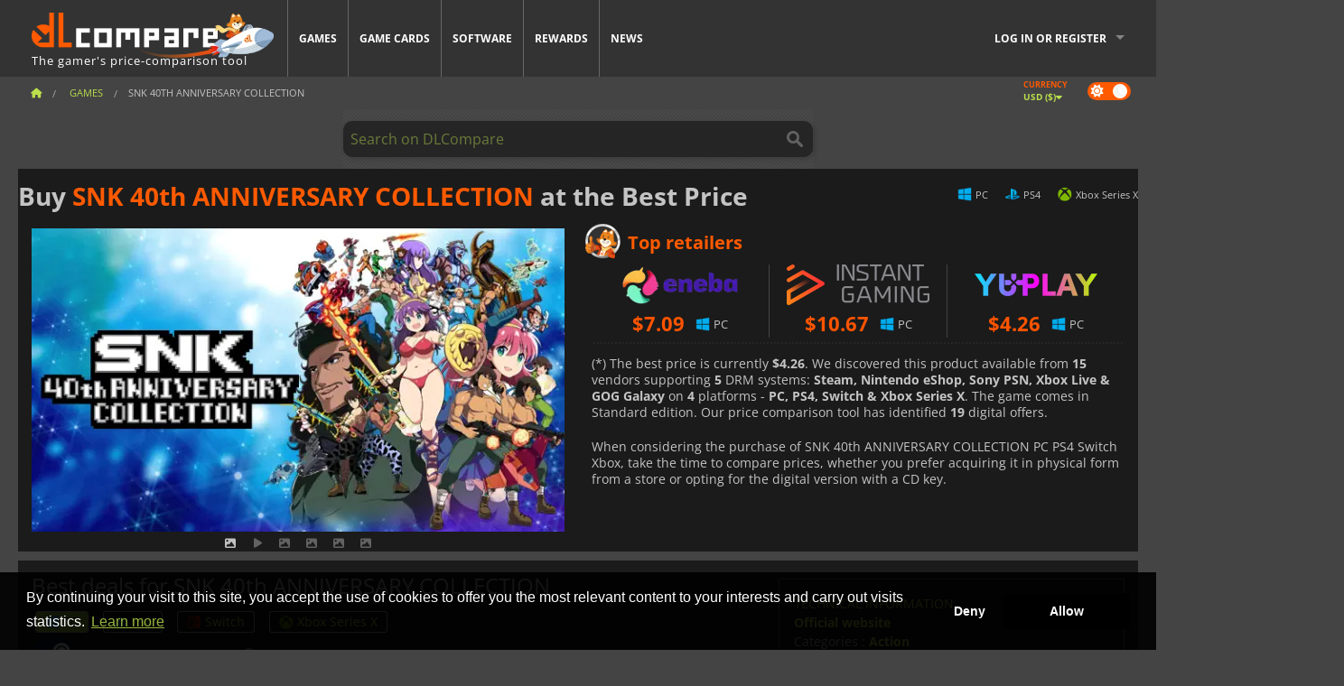

--- FILE ---
content_type: text/html; charset=UTF-8
request_url: https://www.dlcompare.com/games/100017973/buy-snk-40-th-anniversary-collection-steam-key
body_size: 12232
content:
<!DOCTYPE html>
<html xmlns="http://www.w3.org/1999/xhtml" lang="en" xml:lang="en" prefix="fb: https://www.facebook.com/2008/fbml og: https://ogp.me/ns#">
    <head>
        <link rel="preconnect" href="https://cdn.dlcompare.com">

                                                <script>
        window.___gcfg = {lang: 'fr'};

        (function () {
            var po = document.createElement('script');
            po.type = 'text/javascript';
            po.async = true;
            po.src = "https://cdn.dlcompare.com/bundles/dlcomparemain/js/vendor/google_platform.js";
            var s = document.getElementsByTagName('script')[0];
            s.parentNode.insertBefore(po, s);
        })();

        (function (w, d, s, l, i) {
            w[l] = w[l] || [];
            w[l].push({'gtm.start': new Date().getTime(), event: 'gtm.js'});
            var f = d.getElementsByTagName(s)[0], j = d.createElement(s), dl = l != 'dataLayer' ? '&l=' + l : '';
            j.async = true;
            j.src = 'https://www.googletagmanager.com/gtm.js?id=' + i + dl;
            f.parentNode.insertBefore(j, f);
        })(window, document, 'script', 'dataLayer', 'GTM-WP7TLHL');
    </script>


                    
        <meta http-equiv="Content-Type" content="text/html; charset=UTF-8">
        <meta name="viewport" content="width=device-width, initial-scale=1.0" >

        <title>    Buy SNK 40th ANNIVERSARY COLLECTION Steam PC PS4 Switch Xbox
</title>

                <meta name="twitter:card" content="summary_large_image">
        <meta name="twitter:site" content="@dlcompare_com">
        <meta name="twitter:title" content="Buy SNK 40th ANNIVERSARY COLLECTION Steam PC PS4 Switch Xbox">
        <meta property="og:type" content="website" >
                
    <meta name="description" content="Find the best deals on SNK 40th ANNIVERSARY COLLECTION with DLCompare. Compare prices and save big with our easy-to-use price comparison tool.">
    <meta name="keywords" content="">
    <meta property="og:title" content="Buy SNK 40th ANNIVERSARY COLLECTION Steam PC PS4 Switch Xbox">
    <meta property="og:url" content="https://www.dlcompare.com/games/100017973/buy-snk-40-th-anniversary-collection-steam-key">
    <meta property="og:site_name" content="DLCompare">
    <meta property="og:description" content="Find the best deals on SNK 40th ANNIVERSARY COLLECTION with DLCompare. Compare prices and save big with our easy-to-use price comparison tool.">
    <meta property="og:image" content="https://cdn.dlcompare.com/game_tetiere/upload/gameimage/file/snk-40th-anniversary-collection-tetiere-file-30da2f98.jpg.webp">
    <meta name="twitter:image" content="https://cdn.dlcompare.com/game_tetiere/upload/gameimage/file/snk-40th-anniversary-collection-tetiere-file-30da2f98.jpg.webp">
    <meta name="twitter:description" content="Find the best deals on SNK 40th ANNIVERSARY COLLECTION with DLCompare. Compare prices and save big with our easy-to-use price comparison tool.">
        <meta name="theme-color" content="#FF5A00">

        <link rel="apple-touch-icon" sizes="180x180" href="https://cdn.dlcompare.com/apple-touch-icon.png.webp">
        <link rel="icon" type="image/png" sizes="16x16" href="https://cdn.dlcompare.com/favicon-16x16.png.webp">
        <link rel="icon" type="image/png" sizes="32x32" href="https://cdn.dlcompare.com/favicon-32x32.png.webp">
        <link rel="mask-icon" color="#ff5a00" href="https://cdn.dlcompare.com/safari-pinned-tab.svg">
        <meta name="msapplication-TileColor" content="#333333">
        <link rel="manifest" href="https://cdn.dlcompare.com/manifest_en.json">

                <link rel="alternate" hreflang="en" href="https://www.dlcompare.com/games/100017973/buy-snk-40-th-anniversary-collection-steam-key">
            <link rel="alternate" hreflang="en-GB" href="https://www.dlcompare.co.uk/games/100017973/buy-snk-40-th-anniversary-collection-steam-key">
            <link rel="alternate" hreflang="en-IN" href="https://www.dlcompare.in/games/100017973/buy-snk-40-th-anniversary-collection-steam-key">
            <link rel="alternate" hreflang="x-default" href="https://www.dlcompare.com/games/100017973/buy-snk-40-th-anniversary-collection-steam-key">

        
                    <link rel="preload" href="https://cdn.dlcompare.com/sprites/upload/sprites/top-games-260122170509.css" as="style">
            <link rel="stylesheet" href="https://cdn.dlcompare.com/sprites/upload/sprites/top-games-260122170509.css">
        
            <link rel="canonical" href="https://www.dlcompare.com/games/100017973/buy-snk-40-th-anniversary-collection-steam-key">

        
            <link rel="preload" href="https://cdn.dlcompare.com/sprites/upload/sprites/shop-icons-260108090525.css" as="style">
        <link rel="stylesheet" href="https://cdn.dlcompare.com/sprites/upload/sprites/shop-icons-260108090525.css">
    
            <link rel="preload" href="https://cdn.dlcompare.com/sprites/upload/sprites/platform-logos-260121130502.css" as="style">
        <link rel="stylesheet" href="https://cdn.dlcompare.com/sprites/upload/sprites/platform-logos-260121130502.css">
    
        <link rel="preload" href="https://cdn.dlcompare.com/build/fonts/open-sans-v35-latin-regular.2e11868c.woff2" as="font" type="font/woff2" crossorigin>
        <link rel="preload" href="https://cdn.dlcompare.com/build/fonts/open-sans-v35-latin-300.4e3b09cb.woff2" as="font" type="font/woff2" crossorigin>
        <link rel="preload" href="https://cdn.dlcompare.com/build/fonts/open-sans-v35-latin-300italic.b473483c.woff2" as="font" type="font/woff2" crossorigin>
        <link rel="preload" href="https://cdn.dlcompare.com/build/fonts/open-sans-v35-latin-700.50c16efb.woff2" as="font" type="font/woff2" crossorigin>
        <link rel="preload" href="https://cdn.dlcompare.com/build/fonts/open-sans-v35-latin-700italic.2a73bb36.woff2" as="font" type="font/woff2" crossorigin>
        <link rel="preload" href="https://cdn.dlcompare.com/bundles/dlcomparemain/js/vendor/foundation.min.js" as="script">
        <link rel="preload" href="https://cdn.dlcompare.com/bundles/dlcomparemain/js/vendor/modernizr.js" as="script">
        <script>
            window.urlLoadAsyncContents = 'L2FzeW5jLWNvbnRlbnRz';
            window.urlPriceModal = 'L3ByaWNlL2RldGFpbC9faWRf';
        </script>
                    <link rel="stylesheet" href="https://cdn.dlcompare.com/build/dlc-style.1f1b2cd6.css">
                    
    </head>

    <body class="border game-page">
        <div id="fb-root"></div>
                                    
                                    <noscript><iframe src="https://www.googletagmanager.com/ns.html?id=GTM-WP7TLHL" height="0" width="0" style="display:none;visibility:hidden"></iframe></noscript>
                                    
                
        <script>
            (function () {
                const parts = ("; " + document.cookie).split("; dlcompare_darkmode=");
                const darkMode = parts.length === 2 ? parts.pop().split(";").shift() : '';

                if (!darkMode || (darkMode === 'yes' && !document.body.classList.contains('bad'))) {
                    document.body.classList.add('darkmode');
                }
            })();
        </script>

            
            <div class="wrapper-extension hide-for-small hide-for-medium"></div>
        <div class="wrapper">
            <div class="row grey">
                <nav class="top-bar" data-topbar>
                    <ul class="title-area">
                        <li class="name">
                            <p>
                                <a class="topbar-logo" href="https://www.dlcompare.com/" title="Compare CD-Keys and DLCs prices. Buy PC and console games at the lowest price (Steam, Origin, Battle.net, Epic Games Store, Sony PSN, Xbox Live)">
                                    <img width="268" height="50" src="https://cdn.dlcompare.com/org/bundles/dlcomparemain/img/logo-dlcompare.png.webp" alt="dlcompare"><br >
                                    <span class="hide-for-small-only">The gamer&#039;s price-comparison tool</span>
                                </a>
                            </p>
                        </li>
                        <li class="toggle-topbar menu-icon"><a href="#" title="Menu"></a></li>
                    </ul>

                    <div class="section top-bar-section">
                        <ul class="left">
                            <li><a href="https://www.dlcompare.com/games">Games</a></li>
                            <li><a href="https://www.dlcompare.com/catalog-cards">Game Cards</a></li>
                            <li><a href="https://www.dlcompare.com/software">Software</a></li>
                            <li class="new"><a href="https://www.dlcompare.com/rewards">Rewards</a></li>
                                                        <li><a href="https://www.dlcompare.com/gaming-news">News</a></li>
                        </ul>

                        <ul class="right">
                            <li id="login-section"
                                class="has-dropdown js-async-content"
                                data-block-name="login"
                                data-block-parameters="{&quot;type&quot;:&quot;game&quot;,&quot;id&quot;:100017973}"
                            >
                                <div class="login-loader-container">
                                    <i class="fas fa-sync fa-spin"></i>
                                </div>
                            </li>
                        </ul>
                    </div>
                </nav>
                <div class="top-nav-bar">
                                                                                    <ul class="breadcrumbs large-7 hide-for-small hide-for-medium left">
                                                                <li class="">
                                    <a href="https://www.dlcompare.com/" title="Home">
                                        <span><i class="fa-solid fa-house"></i></span>
                                    </a>
                                </li>
                            
            <li>
            <a href="https://www.dlcompare.com/games" title="Games">
                <span>Games</span>
            </a>
        </li>
        <li class="current">SNK 40th ANNIVERSARY COLLECTION</li>
                        </ul>
                                        <div class="switches white large-5 medium-12 small-12 right">
                        <div id="darkmode-switch" class="switch round small">
                            <input id="darkmode-checkbox" type="checkbox" checked>
                            <label for="darkmode-checkbox">
                                <span class="darkmode-icon"><i class="fas fa-sun"></i> &nbsp; <i class="fas fa-moon"></i></span>
                                <span class="show-for-sr">Dark mode</span>
                            </label>
                        </div>
                        <div class="js-async-content" data-block-name="geoSite" data-block-parameters="{&quot;currentUrl&quot;:&quot;\/games\/100017973\/buy-snk-40-th-anniversary-collection-steam-key&quot;}"></div>
                    </div>
                </div>
            </div>
                        <div id="js-large-search-container" class="row hide-for-small hide-for-medium search-grid search-container">
                <div>
                    <form method="get" action="https://www.dlcompare.com/search">
                        <label for="right-label-large" class="hide show-for-sr">Search on DLCompare</label>
                        <input name="q" class="search main-search-input" type="search" id="right-label-large" placeholder="Search on DLCompare">
                        <input type="submit" value="Search on DLCompare" class="hide show-for-sr" >
                    </form>
                </div>
            </div>
            <div class="row hide-for-large-up search-medium search-container">
                <div class="hide-for-small-only medium-2 columns">&nbsp;</div>
                <div class="small-12 medium-8 columns">
                    <form method="get" action="https://www.dlcompare.com/search">
                        <label for="right-label" class="hide show-for-sr">Search on DLCompare</label>
                        <input name="q" class="search main-search-input" type="search" id="right-label" placeholder="Search on DLCompare">
                        <input type="submit" value="Search on DLCompare" class="hide show-for-sr" >
                    </form>
                </div>
                <div class="hide-for-small-only medium-2 columns">&nbsp;</div>
            </div>
            <div id="main-search-message" class="hide" data-tab-products="Products" data-tab-shops="Stores" data-tab-news="News" data-more-msg="See more results" data-url="https://www.dlcompare.com/search/autocomplete" data-min-length="3"></div>
            
<div class="white game-header-wrapper">
    <div class="game-header-title">
                <h1 title="Buy SNK 40th ANNIVERSARY COLLECTION at the Best Price" class="one-line-text-lg">
            Buy <span>SNK 40th ANNIVERSARY COLLECTION</span> at the Best Price
        </h1>
    </div>

    
    <div class="game-header-platforms">
        <ul class="platforms">
                        <li>
                <i class="platform-img pli pli-pc-16"></i>
                PC
            </li>
                        <li>
                <i class="platform-img pli pli-ps4-16"></i>
                PS4
            </li>
                        <li>
                <i class="platform-img pli pli-xbox-series-x-16"></i>
                Xbox Series X
            </li>
                    </ul>
    </div>
</div>

<div class="row white">
    <div class="large-6 columns">
        <div>
                            <div class="hide-for-medium-up" data-legacy-reveal-id="alert-price-modal">
                    <span class="track-price">
    <a href="#" data-legacy-reveal-id="alert-price-modal" title="Create a price alert">
        <span class="text">Track price</span>
        <i class="fa-solid fa-envelope"></i>
    </a>
</span>

                </div>
            
            <div class="product-carousel js-carousel " >
                                    
    
            <div class="item" data-fancybox="gallery" data-src="https://cdn.dlcompare.com/others_jpg/upload/gameimage/file/snk-40th-anniversary-collection-tetiere-file-30da2f98.jpg.webp">
            <img width="590" height="336" src="https://cdn.dlcompare.com/game_tetiere/upload/gameimage/file/snk-40th-anniversary-collection-tetiere-file-30da2f98.jpg.webp" alt="SNK 40th ANNIVERSARY COLLECTION">
        </div>
    
                        <div class="item item-video"  data-oembed-url="https://www.youtube.com/embed/zD9tRt0Lk7Y">
        <div class="lazy-tube hide "
             data-title="SNK 40th ANNIVERSARY COLLECTION"
             data-youtube-url="https://www.youtube.com/embed/zD9tRt0Lk7Y"
             style="height:0; left:0; padding-bottom:56.25%; position:relative; width:100%"
        >
        </div>
    </div>


                    
                                
                    
            <div class="item" data-fancybox="gallery" data-src="https://cdn.dlcompare.com/others_jpg/upload/gameimage/file/snk-40th-anniversary-collection-screenshot-file-30e3598e.jpg.webp">
                <img width="590" height="336" loading="lazy" src="https://cdn.dlcompare.com/game_tetiere/upload/gameimage/file/snk-40th-anniversary-collection-screenshot-file-30e3598e.jpg.webp" alt="Screenshot from SNK 40th Anniversary Collection, gameplay of Ikari Warriors. &quot;Pow&quot; effect in the game.">
            </div>
                        
                    
            <div class="item" data-fancybox="gallery" data-src="https://cdn.dlcompare.com/others_jpg/upload/gameimage/file/snk-40th-anniversary-collection-screenshot-file-30e68b07.jpg.webp">
                <img width="590" height="336" loading="lazy" src="https://cdn.dlcompare.com/game_tetiere/upload/gameimage/file/snk-40th-anniversary-collection-screenshot-file-30e68b07.jpg.webp" alt="Menu from the SNK 40th Anniversary Collection game, showcasing advertising, original games, and more.">
            </div>
                        
                    
            <div class="item" data-fancybox="gallery" data-src="https://cdn.dlcompare.com/others_jpg/upload/gameimage/file/snk-40th-anniversary-collection-screenshot-file-30ed586e.jpg.webp">
                <img width="590" height="336" loading="lazy" src="https://cdn.dlcompare.com/game_tetiere/upload/gameimage/file/snk-40th-anniversary-collection-screenshot-file-30ed586e.jpg.webp" alt="Menu from SNK 40th Anniversary Collection, featuring behind-the-scenes content, concept art, and arcade guide books.">
            </div>
                        
                    
            <div class="item" data-fancybox="gallery" data-src="https://cdn.dlcompare.com/others_jpg/upload/gameimage/file/snk-40th-anniversary-collection-screenshot-file-30f17aea.jpg.webp">
                <img width="590" height="336" loading="lazy" src="https://cdn.dlcompare.com/game_tetiere/upload/gameimage/file/snk-40th-anniversary-collection-screenshot-file-30f17aea.jpg.webp" alt="SNK 40th Anniversary Collection. Menu showing Arcade Guide Books, including ASO, Athena, Ikari Warriors, Victory Road, Psycho Soldier &amp; Touch Down Fever.">
            </div>
            
                            </div>
        </div>
    </div>

    
    <div class="large-6 columns top-3-prices">
        <div class="top-marchand">
                            <p class="title">Top retailers
                    <i class="marchand-star dlc-approved" title="DLCompare top retailer"></i>
                </p>

                <ul class="star-prices js-star-prices"></ul>
                <div class="separate separate-small"></div>
            
            
            <div class="desc-container" >
                <div class="desc">
                                            <p class="desc-compare">
                            When considering the purchase of SNK 40th ANNIVERSARY COLLECTION PC PS4 Switch Xbox, take the time to compare prices, whether you prefer acquiring it in physical form from a store or opting for the digital version with a CD key.
                        </p>
                                    </div>

                                            </div>
        </div>
    </div>
</div>



<div class="row hide-for-small hide-for-medium keywords"></div>


<div class="row white pricelist ">
    <div class="small-12 medium-12 large-8 columns">
        
<div class="detail-left">
                    <h2 class="one-line-text-lg hide" title="Best deals for SNK 40th ANNIVERSARY COLLECTION">Best deals for SNK 40th ANNIVERSARY COLLECTION</h2>
    <div class="d-flex flex-center mt-30 mb-20">
        <i class="fa fa-spinner fa-2xl fa-spin fa-fw"></i>
    </div>
</div>
<div class="detail-bottom hide">
    
    
    <div id="comment">
        <h3>Comments on SNK 40th ANNIVERSARY COLLECTION</h3>
        <div id="comment-login-request" class="row" style="display: none">
    <div class="large-12 columns">
        <div data-alert class="alert-box info radius">
            You can post a comment or reply to a message by <a href='#' data-legacy-reveal-id='login' data-reveal>logging in</a>
        </div>
    </div>
</div>
<div id="comment-box" class="small-12 medium-12 large-12 post-comment-container" style="display: none">
            <p class="post-nb answering">
            <a href="#" title="answer"><img alt="answer" src="https://cdn.dlcompare.com/bundles/dlcomparemain/img/icon-answer.png.webp"></a>
            <em>answering the message of <strong class="user"></strong></em>
        </p>
        <form name="comment" method="post" action="/comment/game/100017973/save" id="comment-form">
    <div class="row">
        <div class="large-12 columns">
                    <label for="comment_comment" >
        
                    
                        <textarea     id="comment_comment" name="comment[comment]" required="required" maxlength="1000" placeholder="Your comment must be longer than 50 characters. Please argue and be specific when writing your comment" class="comment-input"
></textarea>

        <small></small>
    </label>
    

        </div>
    </div>
                    <input type="hidden"     id="comment_reply_to" name="comment[reply_to]"
  >

    <div class="row">
        <div class="small-8 columns">
            <p class="post-nb">
                <span class="char-counter">1000</span> characters left
            </p>
        </div>
        <div class="small-4 columns">
            <input class="button" type="submit" value="Submit">
        </div>
    </div>
    </form>
</div>

    </div>

    <div class="comment-list-wrapper">
            


    </div>

    
    
            <div><span class="dummy-listing js-internal-serve" data-val="aHR0cHM6Ly93d3cuZGxjb21wYXJlLmNvbS90ZWxlcG9ydC8xMjE2L3NlcnZl">
                                <picture>
                                <img
                    loading="lazy"
                    decoding="async"
                    src="https://cdn.dlcompare.com/others_jpg/upload/teleport/image/dlcompare-web-extension-image-1216b52e.jpg.webp"
                    alt="DLCompare Web Extension"
                >
            </picture>
            
        </span>
        <div
        class="js-async-content"
        data-block-name="ad"
        data-block-parameters="{&quot;id&quot;:1216}"
    ></div></div>
    
    <div class="hide-for-small separate mt-20"></div>

    <div>
    <h4 class="title-3">You may also like</h4>

    <div class="cross-selling mt-15" id="cross-selling">
        <div class="cross-selling-container">
                                                                <div class="cross-selling-item">
                        <a href="https://www.dlcompare.com/games/100035362/buy-arc-raiders-steam-key"
                           title="Buy ARC Raiders"
                        >
                            <div class="cross-selling-price">
                                <span class="currency">&#36;</span>28.58
                            </div>
                                                            
                                <img width="212" height="121" loading="lazy"
                                     alt="Buy ARC Raiders"
                                     src="https://cdn.dlcompare.com/game_cross/upload/gameimage/file/arc-raiders-file-21091366af.jpg.webp"
                                >
                                                        <span>ARC Raiders</span>
                        </a>
                    </div>
                                                                                <div class="cross-selling-item">
                        <a href="https://www.dlcompare.com/games/100035647/buy-call-of-duty-black-ops-7-steam-key"
                           title="Buy Call of Duty: Black Ops 7"
                        >
                            <div class="cross-selling-price">
                                <span class="currency">&#36;</span>50.96
                            </div>
                                                            
                                <img width="212" height="121" loading="lazy"
                                     alt="Buy Call of Duty: Black Ops 7"
                                     src="https://cdn.dlcompare.com/game_cross/upload/gameimage/file/call-of-duty-black-ops-7-file-2124181812.jpg.webp"
                                >
                                                        <span>Call of Duty Black Ops 7</span>
                        </a>
                    </div>
                                                                                <div class="cross-selling-item">
                        <a href="https://www.dlcompare.com/games/100003700/buy-red-dead-redemption-2-key"
                           title="Buy Red Dead Redemption 2"
                        >
                            <div class="cross-selling-price">
                                <span class="currency">&#36;</span>4.99
                            </div>
                                                            
                                <img width="212" height="121" loading="lazy"
                                     alt="Buy Red Dead Redemption 2"
                                     src="https://cdn.dlcompare.com/game_cross/upload/gameimage/file/25273.jpeg.webp"
                                >
                                                        <span>Red Dead Redemption 2</span>
                        </a>
                    </div>
                                                                                <div class="cross-selling-item">
                        <a href="https://www.dlcompare.com/games/100006181/buy-cyberpunk-2077-key"
                           title="Buy Cyberpunk 2077"
                        >
                            <div class="cross-selling-price">
                                <span class="currency">&#36;</span>12.75
                            </div>
                                                            
                                <img width="212" height="121" loading="lazy"
                                     alt="Buy Cyberpunk 2077"
                                     src="https://cdn.dlcompare.com/game_cross/upload/gameimage/file/37703.jpeg.webp"
                                >
                                                        <span>Cyberpunk 2077</span>
                        </a>
                    </div>
                                                                                <div class="cross-selling-item">
                        <a href="https://www.dlcompare.com/games/100013325/buy-black-myth-wukong-cd-key"
                           title="Buy Black Myth: Wukong"
                        >
                            <div class="cross-selling-price">
                                <span class="currency">&#36;</span>51.49
                            </div>
                                                            
                                <img width="212" height="121" loading="lazy"
                                     alt="Buy Black Myth: Wukong"
                                     src="https://cdn.dlcompare.com/game_cross/upload/gameimage/file/black-myth-wukong-file-84439423e.jpg.webp"
                                >
                                                        <span>Black Myth Wukong</span>
                        </a>
                    </div>
                                                                                <div class="cross-selling-item">
                        <a href="https://www.dlcompare.com/games/506/digital-grand-theft-auto-v-key-retail"
                           title="Buy Grand Theft Auto V"
                        >
                            <div class="cross-selling-price">
                                <span class="currency">&#36;</span>2.14
                            </div>
                                                            
                                <img width="212" height="121" loading="lazy"
                                     alt="Buy Grand Theft Auto V"
                                     src="https://cdn.dlcompare.com/game_cross/upload/gameimage/file/7337.jpeg.webp"
                                >
                                                        <span>GTA 5</span>
                        </a>
                    </div>
                                                                                <div class="cross-selling-item">
                        <a href="https://www.dlcompare.com/games/100012323/buy-total-war-warhammer-iii-steam-key"
                           title="Buy Total War: WARHAMMER III"
                        >
                            <div class="cross-selling-price">
                                <span class="currency">&#36;</span>9.19
                            </div>
                                                            
                                <img width="212" height="121" loading="lazy"
                                     alt="Buy Total War: WARHAMMER III"
                                     src="https://cdn.dlcompare.com/game_cross/upload/gameimage/file/0c68-total_war:_warhammer_iii.jpeg.webp"
                                >
                                                        <span>Total War WARHAMMER 3</span>
                        </a>
                    </div>
                                                                                <div class="cross-selling-item">
                        <a href="https://www.dlcompare.com/games/100014619/buy-lies-of-p-steam-key"
                           title="Buy Lies Of P"
                        >
                            <div class="cross-selling-price">
                                <span class="currency">&#36;</span>18.74
                            </div>
                                                            
                                <img width="212" height="121" loading="lazy"
                                     alt="Buy Lies Of P"
                                     src="https://cdn.dlcompare.com/game_cross/upload/gameimage/file/lies-of-p-file-9232770c1.jpg.webp"
                                >
                                                        <span>Lies Of P</span>
                        </a>
                    </div>
                                                                                <div class="cross-selling-item">
                        <a href="https://www.dlcompare.com/games/100019278/buy-metal-gear-solid-delta-snake-eater-cd-key"
                           title="Buy METAL GEAR SOLID Δ: SNAKE EATER"
                        >
                            <div class="cross-selling-price">
                                <span class="currency">&#36;</span>37.51
                            </div>
                                                            
                                <img width="212" height="121" loading="lazy"
                                     alt="Buy METAL GEAR SOLID Δ: SNAKE EATER"
                                     src="https://cdn.dlcompare.com/game_cross/upload/gameimage/file/metal-gear-solid-delta-snake-eater-file-119581560e.jpg.webp"
                                >
                                                        <span>METAL GEAR SOLID DELTA SNAKE EATER</span>
                        </a>
                    </div>
                                                                                <div class="cross-selling-item">
                        <a href="https://www.dlcompare.com/games/100032524/buy-borderlands-4-steam-key"
                           title="Buy Borderlands 4"
                        >
                            <div class="cross-selling-price">
                                <span class="currency">&#36;</span>25.64
                            </div>
                                                            
                                <img width="212" height="121" loading="lazy"
                                     alt="Buy Borderlands 4"
                                     src="https://cdn.dlcompare.com/game_cross/upload/gameimage/file/borderlands-4-tetiere-file-d6c42d8d.jpg.webp"
                                >
                                                        <span>Borderlands 4</span>
                        </a>
                    </div>
                                                                                <div class="cross-selling-item">
                        <a href="https://www.dlcompare.com/games/100034231/buy-lost-soul-aside-steam-key"
                           title="Buy Lost Soul Aside"
                        >
                            <div class="cross-selling-price">
                                <span class="currency">&#36;</span>35.04
                            </div>
                                                            
                                <img width="212" height="121" loading="lazy"
                                     alt="Buy Lost Soul Aside"
                                     src="https://cdn.dlcompare.com/game_cross/upload/gameimage/file/lost-soul-aside-file-2048413a6b.jpg.webp"
                                >
                                                        <span>Lost Soul Aside</span>
                        </a>
                    </div>
                                                                                <div class="cross-selling-item">
                        <a href="https://www.dlcompare.com/games/100034768/buy-battlefield-6-cd-key"
                           title="Buy Battlefield 6"
                        >
                            <div class="cross-selling-price">
                                <span class="currency">&#36;</span>27.99
                            </div>
                                                            
                                <img width="212" height="121" loading="lazy"
                                     alt="Buy Battlefield 6"
                                     src="https://cdn.dlcompare.com/game_cross/upload/gameimage/file/battlefield-6-file-207714a039.jpg.webp"
                                >
                                                        <span>Battlefield 6</span>
                        </a>
                    </div>
                                    </div>
    </div>
</div>

</div>

<div id="alert-price-modal" class="reveal-modal tiny modal" data-reveal data-reveal-ajax="/price-alert/game/100017973">
</div>
    </div>

    <div class="medium-12 large-4 columns dlc-top mt-20">
        <div class="details technical">
    <ul>
        <li class="p"><h3>Technical information</h3></li>
            <li>
        <a href="https://www.nisamerica.com/snk40th/" target="_blank" rel="noreferrer nofollow">Official website</a>
    </li>
<li>
    Categories
    :
            <a href="https://www.dlcompare.com/games/catalogue-category-action.html">Action</a>    </li>
    <li>Editor : SNK CORPORATION</li>
            <li>Developer : Digital Eclipse</li>
    
                                                                                                                <li>Mode(s) : Solo, Multiplayer, Co-op</li>
    <li>Release date : June 7, 2019</li>





                    <li><span class="details-heading">System Requirements</span></li>
            <li class="system-requirement-container">
                                                                                        
                                            <ul class="system-requirement">
                            <li class="system-requirement-label">Minimum</li>
                                                                                        <li>OS:
                                                                            <a href="https://www.dlcompare.com/software/catalogue-category-operating-system.html" title="Software">Windows 10 (64-bit)</a>
                                                                    </li>
                                                                                                                                                            <li>CPU : Core i3 3.0 GHz</li>
                                                                                                                                                                                            <li>RAM : 8 GB</li>
                                                                                                                                                                                            <li>GPU : Radeon HD 4800 / GeForce 8800GT</li>
                                                            
                            
                                                                                                <li>Storage : 2 GB</li>
                                                                                                                </ul>
                                                </li>
        
                            <li>
                <span class="details-heading">Age Rating</span>
            </li>
            <li class="mt-5">
                                    <img width="52"
                         height="64"
                         src="https://cdn.dlcompare.com/bundles/dlcomparemain/img/ratings/pegi/16.png.webp"
                         title="PEGI 16: A Pan-European Game Information (PEGI) rating for ages 16 and up."
                         class="rating-badge"
                         alt="PEGI 16"
                         loading="lazy"
                    >
                
                                    <img width="43"
                         height="64"
                         src="https://cdn.dlcompare.com/bundles/dlcomparemain/img/ratings/esrb/T.png.webp"
                         title="T (Teen): An Entertainment Software Rating Board (ESRB) rating for ages 13 and up." class="rating-badge"
                         alt="ESRB T"
                         loading="lazy"
                    >
                
                                                            </li>
        
        
                                <li class="mt-5" title="The game works great on Steam Deck, right out of the box.">
                Steam Deck: <i class="fa-regular fa-circle-check" style="color: #74BC53;"></i> Verified
            </li>
        
                    <li
                class="js-async-content"
                data-block-name="steamAchievements"
                data-block-parameters="{&quot;steamId&quot;:865940}"
            ></li>
            </ul>
</div>

<div
    class="note game-note js-async-content mt-20"
    data-block-name="vote"
    data-block-parameters="{&quot;type&quot;:&quot;game&quot;,&quot;id&quot;:100017973}"
>
    <div class="rating-loader-container">
        <i class="fas fa-sync fa-spin"></i>
    </div>
</div>


    <div class="dummy-side mt-20">
        <div class="dummy-container">
            <a href="https://www.dlcompare.com/rewards"
       title="Rewards"
       class="event-poster rps-poster hidden right-zone">
                                                                        
                        <img class="event-thumb" loading="lazy" width="375" height="230" src="https://cdn.dlcompare.com/others_jpg/upload/rewardevent/sthumb/ascend-through-a-haunting-new-ki-c0d8c45f-sthumb-203c450.jpg.webp" alt="Rewards">
    

            <div class="event-poster-text">
                <div class="text-holder">
                    <p style="text-align:center"><span style="font-size:28px"><span style="color:#ffffff"><strong>WIN UP TO&nbsp;</strong></span></span><span style="font-size:36px"><span style="color:#f1c40f"><strong>$50</strong></span></span><span style="font-size:28px"><span style="color:#ffffff"><strong>&nbsp;IN GIFT CARDS!</strong></span></span></p>
                    <div class="event-poster-cta" style="text-align:center">
                        <div class="button tiny"
                           style="background-color:#ffffff"
                        ><p style="text-align:center"><span style="color:#000000"><span style="font-size:24px"><strong>CLICK NOW</strong></span></span></p>
                        </div>
                    </div>
                </div>
            </div>
            </a>
        </div>
    </div>

    <div class="dummy-side mt-20">
        <div class="dummy-container">
                            
            <span class="dummy-listing js-internal-serve" data-val="aHR0cHM6Ly93d3cuZGxjb21wYXJlLmNvbS90ZWxlcG9ydC8xMjE1L3NlcnZl">
                                <picture>
                                <img
                    loading="lazy"
                    decoding="async"
                    src="https://cdn.dlcompare.com/others_jpg/upload/teleport/image/discord-invite-image-12152983.jpg.webp"
                    alt="Discord Invite"
                >
            </picture>
            
        </span>
        <div
        class="js-async-content"
        data-block-name="ad"
        data-block-parameters="{&quot;id&quot;:1215}"
    ></div>

        </div>
    </div>









    


    <div class="details mt-20">
        <ul class="review-list">
            <li class="p"><h3>RATING</h3></li>
                            
                <li>
                    <a class="review-item"  target="_blank"  rel="noreferrer nofollow" href="https://opencritic.com/game/6849/snk-40th-anniversary-collection">
                        <span>Opencritic</span>
                        <span>76 / 100</span>
                    </a>
                </li>
            
            
            
                    </ul>
    </div>







        
        
                        <div class="mt-20">
            
    
    <ul class="dlc-top-list">
                                    <li class="p">Also Published By SNK CORPORATION</li>
                    
                    <li>
                <a href="https://www.dlcompare.com/games/100036712/buy-real-bout-fatal-fury-2-the-newcomers-steam-key">
                                            <img src="https://cdn.dlcompare.com/game_widget/upload/gameimage/file/real-bout-fatal-fury-2-the-newco-6e1c7fab-file-6e1c7f93.jpg.webp" alt="Real Bout Fatal Fury 2 The Newcomers" loading="lazy">
                                        <div>
                        <div class="g-name">Real Bout Fatal Fury 2 The Newcomers</div>
                        <div class="s-name">GOG.com</div>
                    </div>
                </a>
                <span>&#36;5.99</span>
            </li>
                    <li>
                <a href="https://www.dlcompare.com/games/100031327/buy-fatal-fury-city-of-the-wolves-steam-key">
                                            <i class="gt gt-100031327"></i>
                                        <div>
                        <div class="g-name">Fatal Fury City of the Wolves</div>
                        <div class="s-name">Eneba</div>
                    </div>
                </a>
                <span>&#36;14.59</span>
            </li>
                    <li>
                <a href="https://www.dlcompare.com/games/100034630/buy-the-king-of-fighters-xiii-global-match-steam-key">
                                            <img src="https://cdn.dlcompare.com/game_widget/upload/gameimage/file/the-king-of-fighters-xiii-global-7746e42c-file-7746e41c.jpg.webp" alt="The King of Fighters XIII Global Match" loading="lazy">
                                        <div>
                        <div class="g-name">The King of Fighters XIII Global Match</div>
                        <div class="s-name">K4G</div>
                    </div>
                </a>
                <span>&#36;13.62</span>
            </li>
                    <li>
                <a href="https://www.dlcompare.com/games/100013367/buy-the-king-of-fighters-xv-steam-key">
                                            <img src="https://cdn.dlcompare.com/game_widget/upload/gameimage/file/27ce-the_king_of_fighters_xv.jpeg.webp" alt="KING OF FIGHTERS 15" loading="lazy">
                                        <div>
                        <div class="g-name">KING OF FIGHTERS 15</div>
                        <div class="s-name">Kinguin</div>
                    </div>
                </a>
                <span>&#36;7.52</span>
            </li>
                    <li>
                <a href="https://www.dlcompare.com/games/100032073/buy-snk-vs-capcom-svc-chaos-steam-key">
                                            <img src="https://cdn.dlcompare.com/game_widget/upload/gameimage/file/snk-vs-capcom-svc-chaos-pool-file-53f8fb50.jpg.webp" alt="Snk Vs. Capcom Svc Chaos" loading="lazy">
                                        <div>
                        <div class="g-name">Snk Vs. Capcom Svc Chaos</div>
                        <div class="s-name">Kinguin</div>
                    </div>
                </a>
                <span>&#36;13.37</span>
            </li>
                    <li>
                <a href="https://www.dlcompare.com/games/100031811/buy-metal-slug-attack-reloaded-steam-key">
                                            <img src="https://cdn.dlcompare.com/game_widget/upload/gameimage/file/metal-slug-attack-reloaded-pool-file-190b6f1c.jpg.webp" alt="Metal Slug Attack Reloaded" loading="lazy">
                                        <div>
                        <div class="g-name">Metal Slug Attack Reloaded</div>
                        <div class="s-name">Yuplay</div>
                    </div>
                </a>
                <span>&#36;7.70</span>
            </li>
                    <li>
                <a href="https://www.dlcompare.com/games/100024425/buy-neogeo-pocket-color-selection-vol-2-steam-key">
                                            <img src="https://cdn.dlcompare.com/game_widget/upload/gameimage/file/neogeo-pocket-color-selection-vo-9addc24d-file-9addc238.jpg.webp" alt="NEOGEO POCKET COLOR SELECTION Vol.2" loading="lazy">
                                        <div>
                        <div class="g-name">NEOGEO POCKET COLOR SELECTION Vol.2</div>
                        <div class="s-name">Steam</div>
                    </div>
                </a>
                <span>&#36;39.99</span>
            </li>
                    <li>
                <a href="https://www.dlcompare.com/games/100037415/buy-neogeo-pocket-color-selection-vol-1-steam-key">
                                            <img src="https://cdn.dlcompare.com/game_widget/upload/gameimage/file/neogeo-pocket-color-selection-vo-8d0cd724-file-8d0cd711.jpg.webp" alt="NEOGEO POCKET COLOR SELECTION Vol. 1" loading="lazy">
                                        <div>
                        <div class="g-name">NEOGEO POCKET COLOR SELECTION Vol. 1</div>
                        <div class="s-name">Fanatical</div>
                    </div>
                </a>
                <span>&#36;39.99</span>
            </li>
                    <li>
                <a href="https://www.dlcompare.com/games/100037030/buy-snk-vs-capcom-the-match-of-the-millennium-steam-key">
                                            <img src="https://cdn.dlcompare.com/game_widget/upload/gameimage/file/snk-vs-capcom-the-match-of-the-m-cd3984b9-file-cd3984a4.jpg.webp" alt="SNK VS. CAPCOM THE MATCH OF THE MILLENNIUM" loading="lazy">
                                        <div>
                        <div class="g-name">SNK VS. CAPCOM THE MATCH OF THE MILLENNIUM</div>
                        <div class="s-name">Kinguin</div>
                    </div>
                </a>
                <span>&#36;4.45</span>
            </li>
                    <li>
                <a href="https://www.dlcompare.com/games/100015939/buy-samurai-shodown-neogeo-collection-steam-key">
                                            <img src="https://cdn.dlcompare.com/game_widget/upload/gameimage/file/samurai-shodown-neogeo-collection-pool-file-4e065afc.jpg.webp" alt="Samurai Shodown Neo Geo Collection" loading="lazy">
                                        <div>
                        <div class="g-name">Samurai Shodown Neo Geo Collection</div>
                        <div class="s-name">PlayStation Store</div>
                    </div>
                </a>
                <span>&#36;39.99</span>
            </li>
            </ul>

        </div>
    
    
    
    <ul class="dlc-top-list">
                                    <li class="p">Most Popular</li>
                    
                    <li>
                <a href="https://www.dlcompare.com/games/100035362/buy-arc-raiders-steam-key">
                                            <i class="gt gt-100035362"></i>
                                        <div>
                        <div class="g-name">ARC Raiders</div>
                        <div class="s-name">K4G</div>
                    </div>
                </a>
                <span>&#36;28.58</span>
            </li>
                    <li>
                <a href="https://www.dlcompare.com/games/100035647/buy-call-of-duty-black-ops-7-steam-key">
                                            <i class="gt gt-100035647"></i>
                                        <div>
                        <div class="g-name">Call of Duty Black Ops 7</div>
                        <div class="s-name">HRKGAME</div>
                    </div>
                </a>
                <span>&#36;50.93</span>
            </li>
                    <li>
                <a href="https://www.dlcompare.com/games/100036452/buy-football-manager-26-steam-key">
                                            <i class="gt gt-100036452"></i>
                                        <div>
                        <div class="g-name">Football Manager 26</div>
                        <div class="s-name">Kinguin</div>
                    </div>
                </a>
                <span>&#36;33.44</span>
            </li>
                    <li>
                <a href="https://www.dlcompare.com/games/100034768/buy-battlefield-6-cd-key">
                                            <i class="gt gt-100034768"></i>
                                        <div>
                        <div class="g-name">Battlefield 6</div>
                        <div class="s-name">eBay</div>
                    </div>
                </a>
                <span>&#36;27.99</span>
            </li>
                    <li>
                <a href="https://www.dlcompare.com/games/100013325/buy-black-myth-wukong-cd-key">
                                            <i class="gt gt-100013325"></i>
                                        <div>
                        <div class="g-name">Black Myth Wukong</div>
                        <div class="s-name">LOADED</div>
                    </div>
                </a>
                <span>&#36;51.49</span>
            </li>
                    <li>
                <a href="https://www.dlcompare.com/games/100030654/buy-assassin-s-creed-shadows-cd-key">
                                            <i class="gt gt-100030654"></i>
                                        <div>
                        <div class="g-name">Assassin&#039;s Creed Shadows</div>
                        <div class="s-name">eBay</div>
                    </div>
                </a>
                <span>&#36;18.99</span>
            </li>
                    <li>
                <a href="https://www.dlcompare.com/games/100035936/buy-ea-sports-fc-26-steam-key">
                                            <i class="gt gt-100035936"></i>
                                        <div>
                        <div class="g-name">EA SPORTS FC 26</div>
                        <div class="s-name">HRKGAME</div>
                    </div>
                </a>
                <span>&#36;22.62</span>
            </li>
                    <li>
                <a href="https://www.dlcompare.com/games/100034178/buy-split-fiction-steam-key">
                                            <i class="gt gt-100034178"></i>
                                        <div>
                        <div class="g-name">Split Fiction</div>
                        <div class="s-name">HRKGAME</div>
                    </div>
                </a>
                <span>&#36;33.97</span>
            </li>
                    <li>
                <a href="https://www.dlcompare.com/games/100031516/buy-anno-117-pax-romana-cd-key">
                                            <i class="gt gt-100031516"></i>
                                        <div>
                        <div class="g-name">Anno 117 Pax Romana</div>
                        <div class="s-name">Steam</div>
                    </div>
                </a>
                <span>&#36;47.99</span>
            </li>
                    <li>
                <a href="https://www.dlcompare.com/games/100034940/buy-f-1-25-steam-key">
                                            <i class="gt gt-100034940"></i>
                                        <div>
                        <div class="g-name">F1 25</div>
                        <div class="s-name">eBay</div>
                    </div>
                </a>
                <span>&#36;29.49</span>
            </li>
            </ul>


    <div class="side mt-20">
        
    
    <ul class="dlc-top-list">
                                    <li class="p">New games</li>
                    
                    <li>
                <a href="https://www.dlcompare.com/games/100037469/buy-bladesong-steam-key">
                                            <i class="gt gt-100037469"></i>
                                        <div>
                        <div class="g-name">Bladesong</div>
                        <div class="s-name">Gamesplanet US</div>
                    </div>
                </a>
                <span>&#36;14.99</span>
            </li>
                    <li>
                <a href="https://www.dlcompare.com/games/100037405/buy-strategos-steam-key">
                                            <i class="gt gt-100037405"></i>
                                        <div>
                        <div class="g-name">Strategos</div>
                        <div class="s-name">Steam</div>
                    </div>
                </a>
                <span>&#36;22.49</span>
            </li>
                    <li>
                <a href="https://www.dlcompare.com/games/100031776/buy-mio-memories-in-orbit-steam-key">
                                            <i class="gt gt-100031776"></i>
                                        <div>
                        <div class="g-name">MIO Memories in Orbit</div>
                        <div class="s-name">Yuplay</div>
                    </div>
                </a>
                <span>&#36;15.03</span>
            </li>
                    <li>
                <a href="https://www.dlcompare.com/games/100037465/buy-feather-party-steam-key">
                                            <i class="gt gt-100037465"></i>
                                        <div>
                        <div class="g-name">Feather Party</div>
                        <div class="s-name">Game Boost</div>
                    </div>
                </a>
                <span>&#36;4.17</span>
            </li>
                    <li>
                <a href="https://www.dlcompare.com/games/100037450/buy-super-woden-rally-edge-steam-key">
                                            <i class="gt gt-100037450"></i>
                                        <div>
                        <div class="g-name">Super Woden Rally Edge</div>
                        <div class="s-name">Steam</div>
                    </div>
                </a>
                <span>&#36;9.09</span>
            </li>
                    <li>
                <a href="https://www.dlcompare.com/games/100037434/buy-deep-fringe-steam-key">
                                            <i class="gt gt-100037434"></i>
                                        <div>
                        <div class="g-name">Deep Fringe</div>
                        <div class="s-name">Kinguin</div>
                    </div>
                </a>
                <span>&#36;3.45</span>
            </li>
            </ul>

    </div>

    <div class="side mt-20">
        
    
    <ul class="dlc-top-list">
                                    <li class="p">Available soon</li>
                    
                    <li>
                <a href="https://www.dlcompare.com/games/100031334/buy-cairn-steam-key">
                                            <i class="gt gt-100031334"></i>
                                        <div>
                        <div class="g-name">Cairn</div>
                        <div class="s-name">G2A</div>
                    </div>
                </a>
                <span>&#36;27.37</span>
            </li>
                    <li>
                <a href="https://www.dlcompare.com/games/100035604/buy-code-vein-ii-steam-key">
                                            <i class="gt gt-100035604"></i>
                                        <div>
                        <div class="g-name">CODE VEIN 2</div>
                        <div class="s-name">GAMESEAL</div>
                    </div>
                </a>
                <span>&#36;54.09</span>
            </li>
                    <li>
                <a href="https://www.dlcompare.com/games/100036698/buy-vampires-bloodlord-rising-steam-key">
                                            <i class="gt gt-100036698"></i>
                                        <div>
                        <div class="g-name">Vampires Bloodlord Rising</div>
                        <div class="s-name">Kinguin</div>
                    </div>
                </a>
                <span>&#36;16.70</span>
            </li>
                    <li>
                <a href="https://www.dlcompare.com/games/100036734/buy-my-hero-academia-all-s-justice-steam-key">
                                            <i class="gt gt-100036734"></i>
                                        <div>
                        <div class="g-name">MY HERO ACADEMIA All’s Justice</div>
                        <div class="s-name">GreenmanGaming</div>
                    </div>
                </a>
                <span>&#36;50.39</span>
            </li>
            </ul>

    </div>

        <div class="news-side mt-20">
    <ul>
        <li class="p">Trending Now</li>
                    <li><a href="https://www.dlcompare.com/gaming-news/helldivers-2-introduces-stealth-warfare-with-redacted-regiment-70360"><div>Helldivers 2 Introduces Stealth Warfare With Redacted Regiment</div></a><div class="news-date-cat">
                        <span class="date" title="Jan 20, 2026, 4:52 PM">1/20/26</span><a target="_blank" href="https://www.dlcompare.com/gaming-news/latest-c" title="Gaming News"><span class="news-cat-title" style="background-color: #ff5a00">Gaming News</span></a></div></li>
                    <li><a href="https://www.dlcompare.com/gaming-news/titanfall-s-next-sucessor-introducing-highguard"><div>Titanfall&#039;s next sucessor: Introducing Highguard</div></a><div class="news-date-cat">
                        <span class="date" title="Jan 20, 2026, 12:23 PM">1/20/26</span><a target="_blank" href="https://www.dlcompare.com/gaming-news/latest-c" title="Gaming News"><span class="news-cat-title" style="background-color: #ff5a00">Gaming News</span></a></div></li>
                    <li><a href="https://www.dlcompare.com/gaming-news/ps5-pro-performance-upgrade-with-pssr-2-0-expected-before-the-end-of-march-70263"><div>PS5 Pro performance upgrade with PSSR 2.0 expected before the end of March</div></a><div class="news-date-cat">
                        <span class="date" title="Jan 19, 2026, 5:30 PM">1/19/26</span><a target="_blank" href="https://www.dlcompare.com/gaming-news/hardware-c" title="Hardware News"><span class="news-cat-title" style="background-color: #2676b9">Hardware News</span></a></div></li>
                    <li><a href="https://www.dlcompare.com/gaming-news/hytale-improves-its-world-crafting-and-farming-in-first-major-update"><div>Hytale improves its world, crafting, and farming in first major update</div></a><div class="news-date-cat">
                        <span class="date" title="Jan 19, 2026, 11:29 AM">1/19/26</span><a target="_blank" href="https://www.dlcompare.com/gaming-news/latest-c" title="Gaming News"><span class="news-cat-title" style="background-color: #ff5a00">Gaming News</span></a></div></li>
                    <li><a href="https://www.dlcompare.com/gaming-news/valve-reveals-the-full-lineup-of-steam-events-scheduled-throughout-2026-70170"><div>Valve reveals the full lineup of Steam events scheduled throughout 2026</div></a><div class="news-date-cat">
                        <span class="date" title="Jan 18, 2026, 5:30 AM">1/18/26</span><a target="_blank" href="https://www.dlcompare.com/gaming-news/latest-c" title="Gaming News"><span class="news-cat-title" style="background-color: #ff5a00">Gaming News</span></a></div></li>
            </ul>
</div>

        <div class="news-side mt-20">
    <ul>
        <li class="p">News, Good deals</li>
                    <li><a href="https://www.dlcompare.com/gaming-news/crimson-desert-is-ready-for-release-after-going-gold"><div>Crimson Desert is ready for release after going Gold</div></a><div class="news-date-cat">
                        <span class="date" title="Jan 22, 2026, 3:30 PM">2 hours ago</span><a target="_blank" href="https://www.dlcompare.com/gaming-news/latest-c" title="Gaming News"><span class="news-cat-title" style="background-color: #ff5a00">Gaming News</span></a></div></li>
                    <li><a href="https://www.dlcompare.com/gaming-news/prince-of-persia-sands-of-time-remake-cancelled-as-ubisoft-struggles"><div>Prince of Persia: Sands of Time Remake cancelled as Ubisoft struggles</div></a><div class="news-date-cat">
                        <span class="date" title="Jan 22, 2026, 10:00 AM">7 hours ago</span><a target="_blank" href="https://www.dlcompare.com/gaming-news/latest-c" title="Gaming News"><span class="news-cat-title" style="background-color: #ff5a00">Gaming News</span></a></div></li>
                    <li><a href="https://www.dlcompare.com/gaming-news/save-big-in-fanatical-s-january-savers-sale-2026-with-deals-up-to-96-off-70376"><div>Save big in Fanatical’s January Savers Sale 2026 with deals up to 96% off</div></a><div class="news-date-cat">
                        <span class="date" title="Jan 21, 2026, 7:30 AM">1/21/26</span><span><span class="news-cat-title" style="background-color: #36ce9b">Hot Deals</span></span></div></li>
                    <li><a href="https://www.dlcompare.com/gaming-news/mio-memories-in-orbit-shines-with-its-art-and-atmosphere"><div>MIO: Memories in Orbit shines with its art and atmosphere</div></a><div class="news-date-cat">
                        <span class="date" title="Jan 20, 2026, 4:00 PM">1/20/26</span><a target="_blank" href="https://www.dlcompare.com/gaming-news/latest-c" title="Gaming News"><span class="news-cat-title" style="background-color: #ff5a00">Gaming News</span></a></div></li>
                    <li><a href="https://www.dlcompare.com/gaming-news/dynasty-warriors-origins-could-become-a-trilogy"><div>Dynasty Warriors: Origins could become a trilogy</div></a><div class="news-date-cat">
                        <span class="date" title="Jan 20, 2026, 3:30 PM">1/20/26</span><a target="_blank" href="https://www.dlcompare.com/gaming-news/latest-c" title="Gaming News"><span class="news-cat-title" style="background-color: #ff5a00">Gaming News</span></a></div></li>
                    <li><a href="https://www.dlcompare.com/gaming-news/code-vein-ii-new-video-highlights-exciting-features"><div>CODE VEIN II: new video highlights exciting features</div></a><div class="news-date-cat">
                        <span class="date" title="Jan 19, 2026, 4:00 PM">1/19/26</span><a target="_blank" href="https://www.dlcompare.com/gaming-news/latest-c" title="Gaming News"><span class="news-cat-title" style="background-color: #ff5a00">Gaming News</span></a></div></li>
            </ul>
</div>

    </div>
</div>
        </div>

        
<div class="newsletter grey-2">
    <div class="row">
        <div class="medium-8 columns">
            <div class="title-5">Receive the best price, discount code and every good deal for gamers</div>
            <p>Subscribe to the DLCompare newsletter</p>
        </div>

        <div class="medium-4 columns">
            <form id="newsletter-subscribe" class="mc-embedded-subscribe-form" data-url="https://www.dlcompare.com/newsletter" name="mc-embedded-subscribe-form" method="post" action="//dlcompare.us6.list-manage.com/subscribe/post?u=e8362d35b6f6135ecee9fc53a&amp;id=a67bd17679">
                <div class="row collapse mt-10">
                    <div class="small-8 medium-8 columns">
                        <label for="mce-EMAIL" class="hide show-for-sr">Email</label>
                        <input type="email" name="EMAIL" id="mce-EMAIL" required placeholder="subscribe@example.com">
                    </div>
                    <div class="hide-left">
                        <label for="a67bd17679" class="show-for-sr">Do not fill</label>
                        <input type="text" name="b_e8362d35b6f6135ecee9fc53a_a67bd17679" id="a67bd17679" value="">
                    </div>
                    <div class="small-4 medium-4 columns">
                        <input type="submit" name="subscribe" class="postfix small button bold-btn sharp expand" value="subscribe">
                    </div>
                </div>
            </form>
        </div>
    </div>
</div>


        
        <div class="footer-bottom grey-2">
            <div class="row">
                                    
<div class="large-8 medium-6 columns">
    <a class="footer-bottom-logo" href="https://www.dlcompare.com/" title="DLcompare"></a>
    <ul class="footer-bottom-links">
                                                                    <li>
                                    <span class="footer-link" data-index="0" title="STORES">STORES</span>
                                </li>
                                                            <li>
                                    <span class="footer-link" data-index="1" title="GAMING PLATFORMS">GAMING PLATFORMS</span>
                                </li>
                                                            <li>
                                    <span class="footer-link" data-index="2" title="CONTACT">CONTACT</span>
                                </li>
                                                            <li>
                                    <span class="footer-link" data-index="3" title="FAQ">FAQ</span>
                                </li>
                                                            <li>
                                    <span class="footer-link" data-index="4" title="PRIVACY POLICY">PRIVACY POLICY</span>
                                </li>
                                                            <li>
                                    <span class="footer-link" data-index="5" title="SITEMAP">SITEMAP</span>
                                </li>
                            
                                        <li>
                <div class="country-selection">
                    <a href="#" title="choose your country" class="current-site dropdown-toggle langue" data-toggle="dropdown" data-dropdown="all-sites" data-options="ignore_repositioning">
                        <i class="fl fl-us"></i>
                        <span>USA</span>
                        <i class="fa fa-caret-down"></i>
                    </a>
                    <ul id="all-sites" class="dropdown-menu f-dropdown langue-dropdown" data-dropdown-content style="display: none">
                        
                        
                                                                                                                                                                        <li>
                                    <a href="https://www.dlcompare.fr/jeux/100017973/acheter-snk-40-th-anniversary-collection-steam-key" class="site-switch">
                                        <i class="fl fl-fr"></i>
                                        <span>France (&euro;)</span>
                                    </a>
                                </li>
                                                                                                                                                <li>
                                    <a href="https://www.dlcompare.de/spiele/100017973/snk-40-th-anniversary-collection-steam-key-kaufen" class="site-switch">
                                        <i class="fl fl-de"></i>
                                        <span>Germany (&euro;)</span>
                                    </a>
                                </li>
                                                                                                                                                <li>
                                    <a href="https://www.dlcompare.co.uk/games/100017973/buy-snk-40-th-anniversary-collection-steam-key" class="site-switch">
                                        <i class="fl fl-uk"></i>
                                        <span>United Kingdom (&pound;)</span>
                                    </a>
                                </li>
                                                                                                                                                <li>
                                    <a href="https://www.dlcompare.pt/jogos/100017973/comprar-snk-40-th-anniversary-collection-steam-key" class="site-switch">
                                        <i class="fl fl-pt"></i>
                                        <span>Portugal (&euro;)</span>
                                    </a>
                                </li>
                                                                                                                                                <li>
                                    <a href="https://www.dlcompare.es/juegos/100017973/comprar-snk-40-th-anniversary-collection-steam-key" class="site-switch">
                                        <i class="fl fl-es"></i>
                                        <span>Spain (&euro;)</span>
                                    </a>
                                </li>
                                                                                                                                                <li>
                                    <a href="https://www.dlcompare.it/giochi/100017973/compra-snk-40-th-anniversary-collection-steam-key" class="site-switch">
                                        <i class="fl fl-it"></i>
                                        <span>Italy (&euro;)</span>
                                    </a>
                                </li>
                                                                                                                                                <li>
                                    <a href="https://www.dlcompare.ru/games/100017973/buy-snk-40-th-anniversary-collection-steam-key" class="site-switch">
                                        <i class="fl fl-ru"></i>
                                        <span>Russian (&#8381;)</span>
                                    </a>
                                </li>
                                                                                                                                                <li>
                                    <a href="https://www.dlcompare.se/spel/100017973/shoppa-snk-40-th-anniversary-collection-steam-key" class="site-switch">
                                        <i class="fl fl-se"></i>
                                        <span>Sweden (kr.)</span>
                                    </a>
                                </li>
                                                                                                                                                <li>
                                    <a href="https://www.dlcompare.pl/gry/100017973/kup-snk-40-th-anniversary-collection-steam-key" class="site-switch">
                                        <i class="fl fl-pl"></i>
                                        <span>Poland (zł)</span>
                                    </a>
                                </li>
                                                                                                                                                <li>
                                    <a href="https://www.dlcompare.nl/games/100017973/snk-40-th-anniversary-collection-steam-key-kopen" class="site-switch">
                                        <i class="fl fl-nl"></i>
                                        <span>Netherlands (&euro;)</span>
                                    </a>
                                </li>
                                                                                                                                                <li>
                                    <a href="https://www.dlcompare.vn/games/100017973/mua-snk-40-th-anniversary-collection" class="site-switch">
                                        <i class="fl fl-vn"></i>
                                        <span>Việt Nam (&#8363;)</span>
                                    </a>
                                </li>
                                                                                                                                                <li>
                                    <a href="https://www.dlcompare.in/games/100017973/buy-snk-40-th-anniversary-collection-steam-key" class="site-switch">
                                        <i class="fl fl-in"></i>
                                        <span>India (&#8377;)</span>
                                    </a>
                                </li>
                                                                        </ul>
                </div>
            </li>
        
                            </ul>
    <p class="copyright">© 2026 SAS DIGITAL SERVICES, All Rights Reserved.</p>
</div>
<div class="large-4 medium-6 columns">
    <ul class="footer-bottom-social">
                                                        <li class="social-item">
                    <a target="_blank" href="https://twitter.com/dlcompare_com" title="dLcompare Twitter" rel="noreferrer">
                        <span class="fa-stack">
                          <i class="fa-solid fa-circle fa-stack-2x"></i>
                          <i class="fa-brands fa-x-twitter fa-stack-1x"></i>
                        </span>
                    </a>
                </li>
                                                <li class="social-item">
                    <a target="_blank" href="https://www.facebook.com/dlcompare" title="dLcompare Facebook" rel="noreferrer">
                        <span class="fa-stack">
                          <i class="fa-solid fa-circle fa-stack-2x"></i>
                          <i class="fa-brands fa-facebook-f fa-stack-1x"></i>
                        </span>
                    </a>
                </li>
                                                                    <li class="social-item">
                    <a target="_blank" href="https://www.instagram.com/dlcompare_com/" title="dLcompare Instagram" rel="noreferrer">
                        <span class="fa-stack">
                          <i class="fa-solid fa-circle fa-stack-2x"></i>
                          <i class="fa-brands fa-instagram fa-stack-1x"></i>
                        </span>
                    </a>
                </li>
                                                                    <li class="social-item">
                    <a target="_blank" href="https://www.youtube.com/@dlcompare_com" title="dLcompare Youtube" rel="noreferrer">
                        <span class="fa-stack">
                          <i class="fa-solid fa-circle fa-stack-2x"></i>
                          <i class="fa-brands fa-youtube fa-stack-1x"></i>
                        </span>
                    </a>
                </li>
                                                <li class="social-item">
                    <a target="_blank" href="https://www.tiktok.com/@dlcompare_com" title="dLcompare TikTok" rel="noreferrer">
                        <span class="fa-stack">
                          <i class="fa-solid fa-circle fa-stack-2x"></i>
                          <i class="fa-brands fa-tiktok fa-stack-1x"></i>
                        </span>
                    </a>
                </li>
                                                <li class="social-item">
                    <a target="_blank" href="https://discord.gg/MunJjNVE3W" title="dLcompare Discord" rel="noreferrer">
                        <span class="fa-stack">
                          <i class="fa-solid fa-circle fa-stack-2x"></i>
                          <i class="fa-brands fa-discord fa-stack-1x"></i>
                        </span>
                    </a>
                </li>
                        </ul>
</div>
    <script>window.footerLinks = [{"url":"aHR0cHM6Ly93d3cuZGxjb21wYXJlLmNvbS9zaG9wcw==","label":"STORES"},{"url":"aHR0cHM6Ly93d3cuZGxjb21wYXJlLmNvbS9kb3dubG9hZC1wbGF0Zm9ybXM=","label":"GAMING PLATFORMS"},{"url":"aHR0cHM6Ly93d3cuZGxjb21wYXJlLmNvbS9jb250YWN0","label":"CONTACT"},{"url":"aHR0cHM6Ly93d3cuZGxjb21wYXJlLmNvbS9mYXE=","label":"FAQ"},{"url":"aHR0cHM6Ly93d3cuZGxjb21wYXJlLmNvbS9pbmZvcm1hdGlvbg==","label":"PRIVACY POLICY"},{"url":"aHR0cHM6Ly93d3cuZGxjb21wYXJlLmNvbS9zaXRlbWFw","label":"SITEMAP"}] </script>
                            </div>
        </div>

        <script src="https://cdn.dlcompare.com/build/dlc.ea5d3db7.js"></script>
        <script src="https://cdn.dlcompare.com/bundles/dlcomparemain/js/vendor/foundation.min.js"></script>
        <script src="https://cdn.dlcompare.com/bundles/dlcomparemain/js/vendor/modernizr.js"></script>

                                <script>$(document).ready(function () {window.cookieconsent.initialise({"palette":{"popup":{"background":"#000000e6","link":"#bbdf4d"},"button":{"background":"#000"}},"theme":"classic","type":"opt-in","content":{"policy":"Cookie policy","message":"By continuing your visit to this site, you accept the use of cookies to offer you the most relevant content to your interests and carry out visits statistics.","dismiss":"Accept","deny":"Deny","allow":"Allow","link":"Learn more","href":"https:\/\/www.dlcompare.com\/information"}});});</script>
        
            <script>
        const currencyPriceDataUrlTemplate = 'L3ByaWNlL2RhdGEvZ2FtZS8xMDAwMTc5NzMvdXNk';
        window.priceListData = false;
    </script>

    <script>
    $("document").ready(function () {
        new window.CommentSection({
            'charLimit': "1000",
            'minChar': "50",
            'minMsg': "Your comment must be at least 50 characters long !",
            'urlMsg': "No URL in your comments please.",
            'translatePath': "L2FqYXgvdHJhbnNsYXRlLWNvbW1lbnQvX2lkXw=="
        });
    });
</script>


                

    <script src="https://cdn.dlcompare.com/bundles/dlcomparemain/js/vendor/jquery.fancybox.min.js" async></script>
    <link rel="stylesheet" href="https://cdn.dlcompare.com/bundles/dlcomparemain/css/jquery.fancybox.min.css">


            <script type="application/ld+json">[{"@context":"https://schema.org","@type":"Corporation","name":"dlcompare","url":"https://www.dlcompare.com","logo":"https://cdn.dlcompare.com/bundles/dlcomparemain/img/logo-dlcompare.png.webp","sameAs":["https://www.facebook.com/dlcompare","https://twitter.com/dlcompare_com"]},{"@context":"https://schema.org/","@type":"WebSite","name":"dlcompare","url":"https://www.dlcompare.com","potentialAction":{"@type":"SearchAction","target":{"@type":"EntryPoint","urlTemplate":"https://www.dlcompare.com/search?q={search_term_string}"},"query-input":"required name=search_term_string"}},{"@context":"https://schema.org","@type":"BreadcrumbList","itemListElement":[{"@type":"ListItem","position":1,"name":"Home","item":"https://www.dlcompare.com/"},{"@type":"ListItem","position":2,"name":"Games","item":"https://www.dlcompare.com/games"},{"@type":"ListItem","position":3,"name":"SNK 40th ANNIVERSARY COLLECTION"}]},{"@context":"https://schema.org/","@type":"Product","name":"SNK 40th ANNIVERSARY COLLECTION","image":"https://cdn.dlcompare.com/game_tetiere/upload/gameimage/file/snk-40th-anniversary-collection-tetiere-file-30da2f98.jpg.webp","url":"https://www.dlcompare.com/games/100017973/buy-snk-40-th-anniversary-collection-steam-key","sku":"100017973","description":"","aggregateRating":{"@type":"AggregateRating","worstRating":1,"bestRating":5,"ratingValue":5,"ratingCount":5},"offers":{"@type":"AggregateOffer","offerCount":15,"lowPrice":"4.26","highPrice":"35.44","priceCurrency":"USD","availability":"https://schema.org/InStock","seller":{"@type":"Organization","name":"Yuplay"}},"brand":{"@type":"Brand","name":"SNK CORPORATION"}}]</script>
    </body>
</html>
